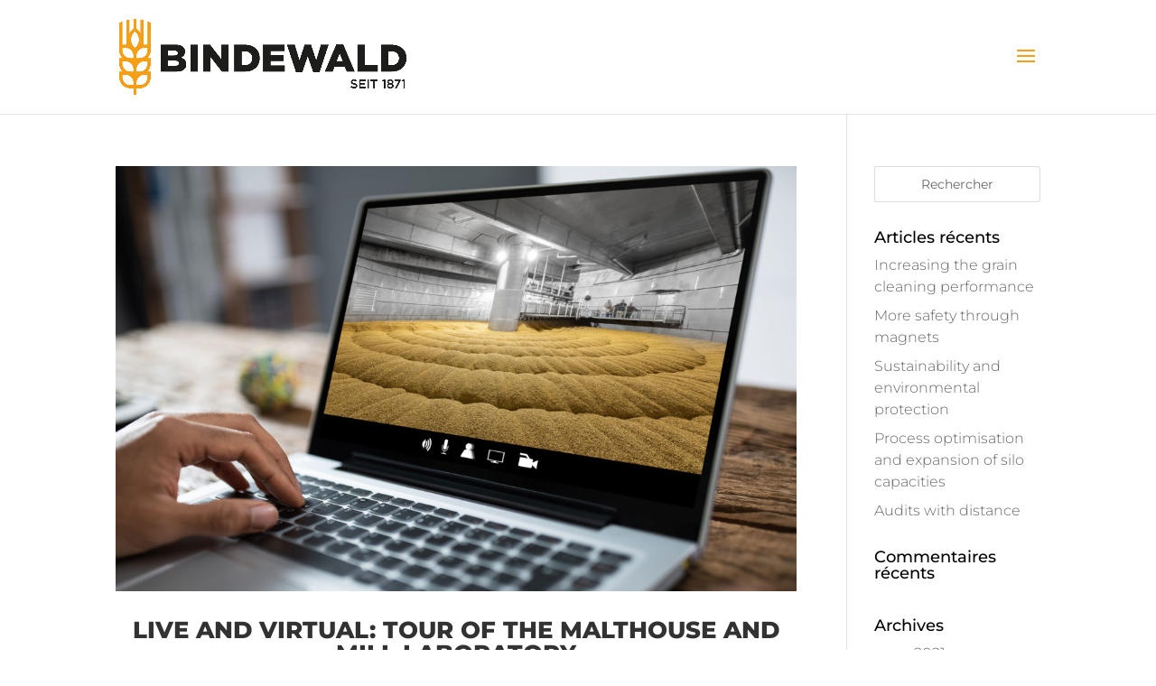

--- FILE ---
content_type: text/css
request_url: https://www.bindewald.de/wp-content/themes/divi-child/style.css?ver=1734544553
body_size: 4451
content:
/*
 Theme Name:     Divi Child
 Theme URI:      https://www.elegantthemes.com/gallery/divi/
 Description:    Divi Child Theme
 Author:         Elegant Themes
 Author URI:     https://www.elegantthemes.com
 Template:       Divi
 Version:        1.0.0
*/
 
 
/* =Theme customization starts here
------------------------------------------------------- */
body {
	font-weight: 300;
	line-height: 1.5em;
}
h2, h1 {
	text-transform:uppercase;
	font-weight:800;
	color: #323232 !important
}
.hl-teaser {
	color: #fff;
	font-weight: 800;
	text-transform: uppercase;
	font-size: 24px !important;
	padding:15px 15px 15px 15px
}
.hl-teaser-box {
	margin-bottom: 0 !important
}
.hl-teaser-small {
	color: #fff;
	font-weight: 800;
	text-transform: uppercase;
	font-size: 16px !important;
	padding:15px;
}
.hl-teaser-box-small {
	margin-bottom: 0 !important;
	background-color: #323232;
}
.teaser-image-border {
	margin-bottom: 0 !important;
	border-left: 1px solid #323232;
	border-right: 1px solid #323232;
}
.teaser-image-border-top {
	margin-bottom: 0 !important;
	border-top: 1px solid #323232;
	border-left: 1px solid #323232;
	border-right: 1px solid #323232;
}
.teaser-text-border {
	margin-top: 0 !important;
	padding: 15px;
	font-weight: 300;
	color: #323232;
	border-left: 1px solid #323232;
	border-right: 1px solid #323232;
	border-bottom: 1px solid #323232;
}
.slider-title {
	background-color: #323232;
	padding: 12px 17px;
	font-size: 36px !important;
	font-weight: 800;
	text-align: left;
	text-transform: uppercase;
	line-height: 1.2em;
	display: inline-block;

}
.slider-title-small {
	background-color: #323232;
	padding: 12px 17px;
	font-size: 16px !important;
	font-weight: 800;
	text-align: left;
	text-transform: uppercase;
	line-height: 1.2em;
	display: inline-block;

}
.slider-more-button {
	background-color: #fff;
	color: #323232;
	padding: 5px 10px;
	font-size: 18px !important;
	font-weight: 800;
	text-align: left;
	text-transform: uppercase;
	display: inline-block;
}
.slider-text {
	background-color: #fff;
	color: #323232;
	font-size:17px;
	font-weight: 300;
	padding: 15px;
	text-align: left;
	width: 50%;
	display: inline-block;
}
.slider-more-button a {
	color: #323232;
}
.slider-more-button a:hover {
	color: #f59f15;
}
.name-ansprechpartner {
	text-transform: uppercase;
	font-weight: 800;
	font-size: 18px;
	color: #323232 !important;
}
.compact-teaser {
	border-left: 1px solid #323232;
	border-right: 1px solid #323232;
	border-bottom: 1px solid #323232;
	padding:6px 6px 6px 10px;
	list-style:none;
	font-weight: 800;
	text-transform:uppercase;
	margin-left:-15px;

}
.compact-teaser-first {
	border: 1px solid #323232;
	padding:6px 6px 6px 10px;
	list-style:none;
	font-weight: 800;
	text-transform:uppercase;
	margin-left:-15px;
}
.compact-teaser a, .compact-teaser-first a {
	display: block;
	color: #323232;
}
.certificate {
	list-style:none;
	margin-left:-15px;

}
.certificate-first {
	list-style:none;
	margin-left:-15px;
}
.certificate a, .certificate-first a {
	display: block;
	color: #323232;
}

.et_pb_slide_description, .et_pb_slider_fullwidth_off .et_pb_slide_description {
        padding-left: 0 !important;
}

.et_pb_bg_layout_dark .et_pb_slide_description {
    text-shadow: none;
}
.entry-meta {
  display:none !important;
}
/* .entry-date {
  display:none !important;
}
*/
.post-meta {
  text-align:center;
}

.entry-title {
	text-align: center;
	text-transform:uppercase;
	font-weight:800;
	color: #323232 !important
}
.post-content p {
	text-align: center;
	color: #323232 !important;
	font-weight: 300 !important;
}
#footer-bottom {
	display:none;
}
#main-footer {
    background-color: #fff;
}
.bottom-nav {
    text-align: center;
}
.bottom-nav li {
    text-transform: none;
    font-size: 13px;
    font-weight: 400;
}
.bottom-nav li a {
    color: #323232;
}
.et_slide_menu_top {
    background: none;
}
.sbi_load_btn {
    -moz-border-radius: 0px !important;
    -webkit-border-radius: 0px !important;
    border-radius: 0px !important;
}

.cookie_button {
border: 1px solid #fff !important;
padding:3px 5px !important;
color: #fff !important;
}


/* = Mobile Styles
------------------------------------------------------- */

@media only screen and (max-width: 479px) {
.et_pb_blog_grid .et_pb_post .post-meta 
	{
		display:none!important;
	}
.slider-title 
	{
	background-color: #323232;
	padding: 8px 12px;
	font-size: 24px !important;
	font-weight: 800;
	text-align: left;
	text-transform: uppercase;
	line-height: 1.2em;
	display: inline-block;
}	
	.partnerlogo {
		max-width:60%
	}	
	}

--- FILE ---
content_type: text/css
request_url: https://www.bindewald.de/wp-content/et-cache/global/et-divi-customizer-global.min.css?ver=1764246067
body_size: 16851
content:
body,.et_pb_column_1_2 .et_quote_content blockquote cite,.et_pb_column_1_2 .et_link_content a.et_link_main_url,.et_pb_column_1_3 .et_quote_content blockquote cite,.et_pb_column_3_8 .et_quote_content blockquote cite,.et_pb_column_1_4 .et_quote_content blockquote cite,.et_pb_blog_grid .et_quote_content blockquote cite,.et_pb_column_1_3 .et_link_content a.et_link_main_url,.et_pb_column_3_8 .et_link_content a.et_link_main_url,.et_pb_column_1_4 .et_link_content a.et_link_main_url,.et_pb_blog_grid .et_link_content a.et_link_main_url,body .et_pb_bg_layout_light .et_pb_post p,body .et_pb_bg_layout_dark .et_pb_post p{font-size:16px}.et_pb_slide_content,.et_pb_best_value{font-size:18px}body{color:#000000}h1,h2,h3,h4,h5,h6{color:#000000}#et_search_icon:hover,.mobile_menu_bar:before,.mobile_menu_bar:after,.et_toggle_slide_menu:after,.et-social-icon a:hover,.et_pb_sum,.et_pb_pricing li a,.et_pb_pricing_table_button,.et_overlay:before,.entry-summary p.price ins,.et_pb_member_social_links a:hover,.et_pb_widget li a:hover,.et_pb_filterable_portfolio .et_pb_portfolio_filters li a.active,.et_pb_filterable_portfolio .et_pb_portofolio_pagination ul li a.active,.et_pb_gallery .et_pb_gallery_pagination ul li a.active,.wp-pagenavi span.current,.wp-pagenavi a:hover,.nav-single a,.tagged_as a,.posted_in a{color:#f59f15}.et_pb_contact_submit,.et_password_protected_form .et_submit_button,.et_pb_bg_layout_light .et_pb_newsletter_button,.comment-reply-link,.form-submit .et_pb_button,.et_pb_bg_layout_light .et_pb_promo_button,.et_pb_bg_layout_light .et_pb_more_button,.et_pb_contact p input[type="checkbox"]:checked+label i:before,.et_pb_bg_layout_light.et_pb_module.et_pb_button{color:#f59f15}.footer-widget h4{color:#f59f15}.et-search-form,.nav li ul,.et_mobile_menu,.footer-widget li:before,.et_pb_pricing li:before,blockquote{border-color:#f59f15}.et_pb_counter_amount,.et_pb_featured_table .et_pb_pricing_heading,.et_quote_content,.et_link_content,.et_audio_content,.et_pb_post_slider.et_pb_bg_layout_dark,.et_slide_in_menu_container,.et_pb_contact p input[type="radio"]:checked+label i:before{background-color:#f59f15}.container,.et_pb_row,.et_pb_slider .et_pb_container,.et_pb_fullwidth_section .et_pb_title_container,.et_pb_fullwidth_section .et_pb_title_featured_container,.et_pb_fullwidth_header:not(.et_pb_fullscreen) .et_pb_fullwidth_header_container{max-width:1120px}.et_boxed_layout #page-container,.et_boxed_layout.et_non_fixed_nav.et_transparent_nav #page-container #top-header,.et_boxed_layout.et_non_fixed_nav.et_transparent_nav #page-container #main-header,.et_fixed_nav.et_boxed_layout #page-container #top-header,.et_fixed_nav.et_boxed_layout #page-container #main-header,.et_boxed_layout #page-container .container,.et_boxed_layout #page-container .et_pb_row{max-width:1280px}a{color:#000000}.et_secondary_nav_enabled #page-container #top-header{background-color:#f59f15!important}#et-secondary-nav li ul{background-color:#f59f15}#main-footer .footer-widget h4,#main-footer .widget_block h1,#main-footer .widget_block h2,#main-footer .widget_block h3,#main-footer .widget_block h4,#main-footer .widget_block h5,#main-footer .widget_block h6{color:#f59f15}.footer-widget li:before{border-color:#f59f15}#footer-widgets .footer-widget li:before{top:10.6px}#et-footer-nav{background-color:#ededed}#et-footer-nav .bottom-nav li.current-menu-item a{color:#f59f15}body #page-container .et_slide_in_menu_container{background:#323232}.et_slide_in_menu_container #mobile_menu_slide li.current-menu-item span.et_mobile_menu_arrow:before,.et_slide_in_menu_container #mobile_menu_slide li.current-menu-item a{color:#f59f15}.et_slide_in_menu_container .et_slide_menu_top,.et_slide_in_menu_container .et_slide_menu_top a,.et_slide_in_menu_container .et_slide_menu_top input{color:#ffffff}.et_slide_in_menu_container .et_slide_menu_top .et-search-form input,.et_slide_in_menu_container .et_slide_menu_top .et-search-form button#searchsubmit_header:before{color:#ffffff}.et_slide_in_menu_container .et_slide_menu_top .et-search-form input::-webkit-input-placeholder{color:#ffffff}.et_slide_in_menu_container .et_slide_menu_top .et-search-form input::-moz-placeholder{color:#ffffff}.et_slide_in_menu_container .et_slide_menu_top .et-search-form input:-ms-input-placeholder{color:#ffffff}.et_header_style_fullscreen .et_slide_in_menu_container span.mobile_menu_bar.et_toggle_fullscreen_menu:before{color:#ffffff}.et_header_style_fullscreen .et_slide_menu_top .et-search-form{border-color:#ffffff}.et_slide_in_menu_container,.et_slide_in_menu_container .et-search-field,.et_slide_in_menu_container a,.et_slide_in_menu_container #et-info span{font-weight:bold;font-style:normal;text-transform:uppercase;text-decoration:none}.et_header_style_slide .et_slide_in_menu_container .et_mobile_menu li a{font-size:18px}@media only screen and (min-width:981px){.et_header_style_left #et-top-navigation,.et_header_style_split #et-top-navigation{padding:56px 0 0 0}.et_header_style_left #et-top-navigation nav>ul>li>a,.et_header_style_split #et-top-navigation nav>ul>li>a{padding-bottom:56px}.et_header_style_split .centered-inline-logo-wrap{width:112px;margin:-112px 0}.et_header_style_split .centered-inline-logo-wrap #logo{max-height:112px}.et_pb_svg_logo.et_header_style_split .centered-inline-logo-wrap #logo{height:112px}.et_header_style_centered #top-menu>li>a{padding-bottom:20px}.et_header_style_slide #et-top-navigation,.et_header_style_fullscreen #et-top-navigation{padding:47px 0 47px 0!important}.et_header_style_centered #main-header .logo_container{height:112px}#logo{max-height:66%}.et_pb_svg_logo #logo{height:66%}.et_fixed_nav #page-container .et-fixed-header#top-header{background-color:#f59f15!important}.et_fixed_nav #page-container .et-fixed-header#top-header #et-secondary-nav li ul{background-color:#f59f15}}@media only screen and (min-width:1400px){.et_pb_row{padding:28px 0}.et_pb_section{padding:56px 0}.single.et_pb_pagebuilder_layout.et_full_width_page .et_post_meta_wrapper{padding-top:84px}.et_pb_fullwidth_section{padding:0}}	h1,h2,h3,h4,h5,h6{font-family:'Montserrat',sans-serif}body,input,textarea,select{font-family:'Montserrat',sans-serif}.highlight-link{font-weight:bold!important;color:#f59f15!important}.footerlogos{width:12.4%;float:left}@media only screen and (max-width:768px){.footerlogos{width:33.2%;float:left}}@font-face{font-family:'Montserrat';font-style:normal;font-weight:100;src:url('https://www.bindewald.de/wp-content/themes/divi-child/fonts/montserrat-v25-latin-100.eot');src:local(''),url('https://www.bindewald.de/wp-content/themes/divi-child/fonts/montserrat-v25-latin-100.eot?#iefix') format('embedded-opentype'),url('https://www.bindewald.de/wp-content/themes/divi-child/fonts/montserrat-v25-latin-100.woff2') format('woff2'),url('https://www.bindewald.de/wp-content/themes/divi-child/fonts/montserrat-v25-latin-100.woff') format('woff'),url('https://www.bindewald.de/wp-content/themes/divi-child/fonts/montserrat-v25-latin-100.ttf') format('truetype'),url('https://www.bindewald.de/wp-content/themes/divi-child/fonts/montserrat-v25-latin-100.svg#Montserrat') format('svg')}@font-face{font-family:'Montserrat';font-style:normal;font-weight:200;src:url('https://www.bindewald.de/wp-content/themes/divi-child/fonts/montserrat-v25-latin-200.eot');src:local(''),url('https://www.bindewald.de/wp-content/themes/divi-child/fonts/montserrat-v25-latin-200.eot?#iefix') format('embedded-opentype'),url('https://www.bindewald.de/wp-content/themes/divi-child/fonts/montserrat-v25-latin-200.woff2') format('woff2'),url('https://www.bindewald.de/wp-content/themes/divi-child/fonts/montserrat-v25-latin-200.woff') format('woff'),url('https://www.bindewald.de/wp-content/themes/divi-child/fonts/montserrat-v25-latin-200.ttf') format('truetype'),url('https://www.bindewald.de/wp-content/themes/divi-child/fonts/montserrat-v25-latin-200.svg#Montserrat') format('svg')}@font-face{font-family:'Montserrat';font-style:normal;font-weight:300;src:url('https://www.bindewald.de/wp-content/themes/divi-child/fonts/montserrat-v25-latin-300.eot');src:local(''),url('https://www.bindewald.de/wp-content/themes/divi-child/fonts/montserrat-v25-latin-300.eot?#iefix') format('embedded-opentype'),url('https://www.bindewald.de/wp-content/themes/divi-child/fonts/montserrat-v25-latin-300.woff2') format('woff2'),url('https://www.bindewald.de/wp-content/themes/divi-child/fonts/montserrat-v25-latin-300.woff') format('woff'),url('https://www.bindewald.de/wp-content/themes/divi-child/fonts/montserrat-v25-latin-300.ttf') format('truetype'),url('https://www.bindewald.de/wp-content/themes/divi-child/fonts/montserrat-v25-latin-300.svg#Montserrat') format('svg')}@font-face{font-family:'Montserrat';font-style:normal;font-weight:400;src:url('https://www.bindewald.de/wp-content/themes/divi-child/fonts/montserrat-v25-latin-regular.eot');src:local(''),url('https://www.bindewald.de/wp-content/themes/divi-child/fonts/montserrat-v25-latin-regular.eot?#iefix') format('embedded-opentype'),url('https://www.bindewald.de/wp-content/themes/divi-child/fonts/montserrat-v25-latin-regular.woff2') format('woff2'),url('https://www.bindewald.de/wp-content/themes/divi-child/fonts/montserrat-v25-latin-regular.woff') format('woff'),url('https://www.bindewald.de/wp-content/themes/divi-child/fonts/montserrat-v25-latin-regular.ttf') format('truetype'),url('https://www.bindewald.de/wp-content/themes/divi-child/fonts/montserrat-v25-latin-regular.svg#Montserrat') format('svg')}@font-face{font-family:'Montserrat';font-style:normal;font-weight:500;src:url('https://www.bindewald.de/wp-content/themes/divi-child/fonts/montserrat-v25-latin-500.eot');src:local(''),url('https://www.bindewald.de/wp-content/themes/divi-child/fonts/montserrat-v25-latin-500.eot?#iefix') format('embedded-opentype'),url('https://www.bindewald.de/wp-content/themes/divi-child/fonts/montserrat-v25-latin-500.woff2') format('woff2'),url('https://www.bindewald.de/wp-content/themes/divi-child/fonts/montserrat-v25-latin-500.woff') format('woff'),url('https://www.bindewald.de/wp-content/themes/divi-child/fonts/montserrat-v25-latin-500.ttf') format('truetype'),url('https://www.bindewald.de/wp-content/themes/divi-child/fonts/montserrat-v25-latin-500.svg#Montserrat') format('svg')}@font-face{font-family:'Montserrat';font-style:normal;font-weight:600;src:url('https://www.bindewald.de/wp-content/themes/divi-child/fonts/montserrat-v25-latin-600.eot');src:local(''),url('https://www.bindewald.de/wp-content/themes/divi-child/fonts/montserrat-v25-latin-600.eot?#iefix') format('embedded-opentype'),url('https://www.bindewald.de/wp-content/themes/divi-child/fonts/montserrat-v25-latin-600.woff2') format('woff2'),url('https://www.bindewald.de/wp-content/themes/divi-child/fonts/montserrat-v25-latin-600.woff') format('woff'),url('https://www.bindewald.de/wp-content/themes/divi-child/fonts/montserrat-v25-latin-600.ttf') format('truetype'),url('https://www.bindewald.de/wp-content/themes/divi-child/fonts/montserrat-v25-latin-600.svg#Montserrat') format('svg')}@font-face{font-family:'Montserrat';font-style:normal;font-weight:700;src:url('https://www.bindewald.de/wp-content/themes/divi-child/fonts/montserrat-v25-latin-700.eot');src:local(''),url('https://www.bindewald.de/wp-content/themes/divi-child/fonts/montserrat-v25-latin-700.eot?#iefix') format('embedded-opentype'),url('https://www.bindewald.de/wp-content/themes/divi-child/fonts/montserrat-v25-latin-700.woff2') format('woff2'),url('https://www.bindewald.de/wp-content/themes/divi-child/fonts/montserrat-v25-latin-700.woff') format('woff'),url('https://www.bindewald.de/wp-content/themes/divi-child/fonts/montserrat-v25-latin-700.ttf') format('truetype'),url('https://www.bindewald.de/wp-content/themes/divi-child/fonts/montserrat-v25-latin-700.svg#Montserrat') format('svg')}@font-face{font-family:'Montserrat';font-style:normal;font-weight:800;src:url('https://www.bindewald.de/wp-content/themes/divi-child/fonts/montserrat-v25-latin-800.eot');src:local(''),url('https://www.bindewald.de/wp-content/themes/divi-child/fonts/montserrat-v25-latin-800.eot?#iefix') format('embedded-opentype'),url('https://www.bindewald.de/wp-content/themes/divi-child/fonts/montserrat-v25-latin-800.woff2') format('woff2'),url('https://www.bindewald.de/wp-content/themes/divi-child/fonts/montserrat-v25-latin-800.woff') format('woff'),url('https://www.bindewald.de/wp-content/themes/divi-child/fonts/montserrat-v25-latin-800.ttf') format('truetype'),url('https://www.bindewald.de/wp-content/themes/divi-child/fonts/montserrat-v25-latin-800.svg#Montserrat') format('svg')}@font-face{font-family:'Montserrat';font-style:normal;font-weight:900;src:url('https://www.bindewald.de/wp-content/themes/divi-child/fonts/montserrat-v25-latin-900.eot');src:local(''),url('https://www.bindewald.de/wp-content/themes/divi-child/fonts/montserrat-v25-latin-900.eot?#iefix') format('embedded-opentype'),url('https://www.bindewald.de/wp-content/themes/divi-child/fonts/montserrat-v25-latin-900.woff2') format('woff2'),url('https://www.bindewald.de/wp-content/themes/divi-child/fonts/montserrat-v25-latin-900.woff') format('woff'),url('https://www.bindewald.de/wp-content/themes/divi-child/fonts/montserrat-v25-latin-900.ttf') format('truetype'),url('https://www.bindewald.de/wp-content/themes/divi-child/fonts/montserrat-v25-latin-900.svg#Montserrat') format('svg')}body{font-family:'Montserrat',Helvetica,Arial,Lucida,sans-serif}p{font-family:'Montserrat',Helvetica,Arial,Lucida,sans-serif}h1,h2,h3,h4,h5,h6{font-family:'Montserrat',Helvetica,Arial,Lucida,sans-serif}.bottom-nav li{text-transform:none!important}#footer-widgets{background-color:#ededed}#main-footer{background-color:#ededed}#et-footer-nav{display:none}#footer-widgets .footer-widget a,#footer-widgets .footer-widget li a,#footer-widgets .footer-widget li a:hover{color:#000;font-size:1em}.footer-widget li::before{display:none}#footer-widgets .footer-widget li{padding-left:0}.icon-menu-insta>a:before{font-family:'ETMODULES';content:'\e09a';text-align:center;vertical-align:middle;margin-right:10px;margin-left:-10px;color:#000;font-size:1em;transition:all .3s ease}.compact-teaser-white{border-left:1px solid #323232;border-right:1px solid #323232;border-bottom:1px solid #323232;padding:6px 6px 6px 10px;list-style:none;font-weight:800;text-transform:uppercase;margin-left:-15px;background-color:#ffffff}.compact-teaser-first-white{border:1px solid #323232;padding:6px 6px 6px 10px;list-style:none;font-weight:800;text-transform:uppercase;margin-left:-15px;background-color:#ffffff}.compact-teaser-white a,.compact-teaser-first-white a{display:block;color:#323232}select,input,checkbox{-webkit-appearance:none;-moz-appearance:none;appearance:none}label{color:#000000;margin-bottom:10px;font-size:0.9em}label a{color:#000000}.wpcf7-list-item-label{color:#000000}.wpcf7-response-output{color:#000000}.wpcf7 form.sent .wpcf7-response-output{border-color:#fff}input{background-color:#fff!important;width:100%!important;padding:15px;font-size:1em}input:focus{background-color:#fff!important}textarea:focus{background-color:#fff!important}select{background-color:#fff!important;width:auto!important;padding:10px 10px!important;font-size:1em}textarea{background-color:#fff!important;width:97%!important;font-size:1em}input.wpcf7-form-control.wpcf7-submit{width:auto!important;background-color:#000000!important;color:#fff!important;font-size:1.2em!important;padding:15px 25px;border:none!important;font-weight:700}input.text,input.title,input[type="email"],input[type="password"],input[type="tel"],input[type="text"],select,textarea{padding:15px;color:#000000;background-color:#fff}input[type="text"],input[type="email"],textarea{padding:15px 15px}div.wpcf7 input[type="file"]{cursor:pointer;background-color:transparent!important;padding:0!important;border:none!important}span.wpcf7-list-item{display:inline-block;margin:0}input[type="checkbox"]{left:0!important;position:relative!important;width:30px!important;height:30px;margin-left:0;margin-right:10px;top:7px}.wps-form{width:100%;margin:0 auto}.wps-form-row{display:flex;flex-direction:column;width:100%}.wps-form-row .wpcf7-form-control{width:100%}.wps-form-column{flex:1;padding:0.5rem 0;width:100%}@media only screen and (min-width:48em){.wps-form-row{flex-direction:row}.wps-form-column{padding:0.5rem 2rem 0.5rem 0}}textarea{background-color:#fff!important;width:97%!important;font-size:1em}span.wpcf7-list-item-label::after{margin-right:20px}.formtitle{font-size:1em;color:#000000;padding-top:15px;padding-bottom:10px;font-weight:700}.formdescription{font-size:0.8em;color:#666;padding-top:8px}.formtitlesub{font-size:1em;color:#000000;padding-bottom:8px;font-weight:700}.roundedbox{border-radius:30px}.et_pb_contact p input[type="checkbox"]+label i,.et_pb_contact p input[type="radio"]+label i{width:24px;height:24px;background-color:#fff;margin-right:15px}.laendericon{width:60px;height:60px;float:left;margin:0}